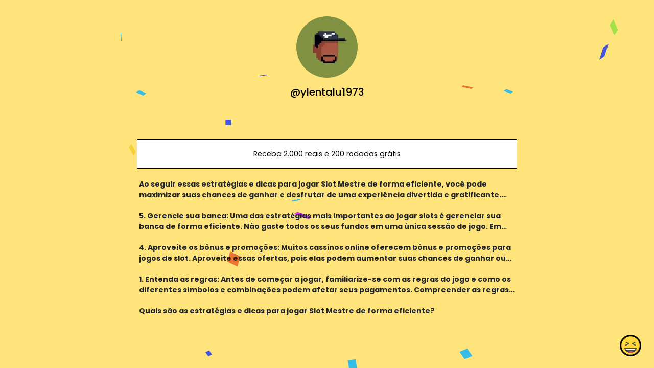

--- FILE ---
content_type: text/html; charset=utf-8
request_url: https://www.google.com/recaptcha/api2/anchor?ar=1&k=6LdAxkIsAAAAAJ3UA_-MEPce0XI7k3yXcZ6Eycdt&co=aHR0cHM6Ly9qb3kubGluazo0NDM.&hl=en&v=PoyoqOPhxBO7pBk68S4YbpHZ&size=invisible&sa=submit&anchor-ms=20000&execute-ms=30000&cb=nz4fpjozcyjq
body_size: 49012
content:
<!DOCTYPE HTML><html dir="ltr" lang="en"><head><meta http-equiv="Content-Type" content="text/html; charset=UTF-8">
<meta http-equiv="X-UA-Compatible" content="IE=edge">
<title>reCAPTCHA</title>
<style type="text/css">
/* cyrillic-ext */
@font-face {
  font-family: 'Roboto';
  font-style: normal;
  font-weight: 400;
  font-stretch: 100%;
  src: url(//fonts.gstatic.com/s/roboto/v48/KFO7CnqEu92Fr1ME7kSn66aGLdTylUAMa3GUBHMdazTgWw.woff2) format('woff2');
  unicode-range: U+0460-052F, U+1C80-1C8A, U+20B4, U+2DE0-2DFF, U+A640-A69F, U+FE2E-FE2F;
}
/* cyrillic */
@font-face {
  font-family: 'Roboto';
  font-style: normal;
  font-weight: 400;
  font-stretch: 100%;
  src: url(//fonts.gstatic.com/s/roboto/v48/KFO7CnqEu92Fr1ME7kSn66aGLdTylUAMa3iUBHMdazTgWw.woff2) format('woff2');
  unicode-range: U+0301, U+0400-045F, U+0490-0491, U+04B0-04B1, U+2116;
}
/* greek-ext */
@font-face {
  font-family: 'Roboto';
  font-style: normal;
  font-weight: 400;
  font-stretch: 100%;
  src: url(//fonts.gstatic.com/s/roboto/v48/KFO7CnqEu92Fr1ME7kSn66aGLdTylUAMa3CUBHMdazTgWw.woff2) format('woff2');
  unicode-range: U+1F00-1FFF;
}
/* greek */
@font-face {
  font-family: 'Roboto';
  font-style: normal;
  font-weight: 400;
  font-stretch: 100%;
  src: url(//fonts.gstatic.com/s/roboto/v48/KFO7CnqEu92Fr1ME7kSn66aGLdTylUAMa3-UBHMdazTgWw.woff2) format('woff2');
  unicode-range: U+0370-0377, U+037A-037F, U+0384-038A, U+038C, U+038E-03A1, U+03A3-03FF;
}
/* math */
@font-face {
  font-family: 'Roboto';
  font-style: normal;
  font-weight: 400;
  font-stretch: 100%;
  src: url(//fonts.gstatic.com/s/roboto/v48/KFO7CnqEu92Fr1ME7kSn66aGLdTylUAMawCUBHMdazTgWw.woff2) format('woff2');
  unicode-range: U+0302-0303, U+0305, U+0307-0308, U+0310, U+0312, U+0315, U+031A, U+0326-0327, U+032C, U+032F-0330, U+0332-0333, U+0338, U+033A, U+0346, U+034D, U+0391-03A1, U+03A3-03A9, U+03B1-03C9, U+03D1, U+03D5-03D6, U+03F0-03F1, U+03F4-03F5, U+2016-2017, U+2034-2038, U+203C, U+2040, U+2043, U+2047, U+2050, U+2057, U+205F, U+2070-2071, U+2074-208E, U+2090-209C, U+20D0-20DC, U+20E1, U+20E5-20EF, U+2100-2112, U+2114-2115, U+2117-2121, U+2123-214F, U+2190, U+2192, U+2194-21AE, U+21B0-21E5, U+21F1-21F2, U+21F4-2211, U+2213-2214, U+2216-22FF, U+2308-230B, U+2310, U+2319, U+231C-2321, U+2336-237A, U+237C, U+2395, U+239B-23B7, U+23D0, U+23DC-23E1, U+2474-2475, U+25AF, U+25B3, U+25B7, U+25BD, U+25C1, U+25CA, U+25CC, U+25FB, U+266D-266F, U+27C0-27FF, U+2900-2AFF, U+2B0E-2B11, U+2B30-2B4C, U+2BFE, U+3030, U+FF5B, U+FF5D, U+1D400-1D7FF, U+1EE00-1EEFF;
}
/* symbols */
@font-face {
  font-family: 'Roboto';
  font-style: normal;
  font-weight: 400;
  font-stretch: 100%;
  src: url(//fonts.gstatic.com/s/roboto/v48/KFO7CnqEu92Fr1ME7kSn66aGLdTylUAMaxKUBHMdazTgWw.woff2) format('woff2');
  unicode-range: U+0001-000C, U+000E-001F, U+007F-009F, U+20DD-20E0, U+20E2-20E4, U+2150-218F, U+2190, U+2192, U+2194-2199, U+21AF, U+21E6-21F0, U+21F3, U+2218-2219, U+2299, U+22C4-22C6, U+2300-243F, U+2440-244A, U+2460-24FF, U+25A0-27BF, U+2800-28FF, U+2921-2922, U+2981, U+29BF, U+29EB, U+2B00-2BFF, U+4DC0-4DFF, U+FFF9-FFFB, U+10140-1018E, U+10190-1019C, U+101A0, U+101D0-101FD, U+102E0-102FB, U+10E60-10E7E, U+1D2C0-1D2D3, U+1D2E0-1D37F, U+1F000-1F0FF, U+1F100-1F1AD, U+1F1E6-1F1FF, U+1F30D-1F30F, U+1F315, U+1F31C, U+1F31E, U+1F320-1F32C, U+1F336, U+1F378, U+1F37D, U+1F382, U+1F393-1F39F, U+1F3A7-1F3A8, U+1F3AC-1F3AF, U+1F3C2, U+1F3C4-1F3C6, U+1F3CA-1F3CE, U+1F3D4-1F3E0, U+1F3ED, U+1F3F1-1F3F3, U+1F3F5-1F3F7, U+1F408, U+1F415, U+1F41F, U+1F426, U+1F43F, U+1F441-1F442, U+1F444, U+1F446-1F449, U+1F44C-1F44E, U+1F453, U+1F46A, U+1F47D, U+1F4A3, U+1F4B0, U+1F4B3, U+1F4B9, U+1F4BB, U+1F4BF, U+1F4C8-1F4CB, U+1F4D6, U+1F4DA, U+1F4DF, U+1F4E3-1F4E6, U+1F4EA-1F4ED, U+1F4F7, U+1F4F9-1F4FB, U+1F4FD-1F4FE, U+1F503, U+1F507-1F50B, U+1F50D, U+1F512-1F513, U+1F53E-1F54A, U+1F54F-1F5FA, U+1F610, U+1F650-1F67F, U+1F687, U+1F68D, U+1F691, U+1F694, U+1F698, U+1F6AD, U+1F6B2, U+1F6B9-1F6BA, U+1F6BC, U+1F6C6-1F6CF, U+1F6D3-1F6D7, U+1F6E0-1F6EA, U+1F6F0-1F6F3, U+1F6F7-1F6FC, U+1F700-1F7FF, U+1F800-1F80B, U+1F810-1F847, U+1F850-1F859, U+1F860-1F887, U+1F890-1F8AD, U+1F8B0-1F8BB, U+1F8C0-1F8C1, U+1F900-1F90B, U+1F93B, U+1F946, U+1F984, U+1F996, U+1F9E9, U+1FA00-1FA6F, U+1FA70-1FA7C, U+1FA80-1FA89, U+1FA8F-1FAC6, U+1FACE-1FADC, U+1FADF-1FAE9, U+1FAF0-1FAF8, U+1FB00-1FBFF;
}
/* vietnamese */
@font-face {
  font-family: 'Roboto';
  font-style: normal;
  font-weight: 400;
  font-stretch: 100%;
  src: url(//fonts.gstatic.com/s/roboto/v48/KFO7CnqEu92Fr1ME7kSn66aGLdTylUAMa3OUBHMdazTgWw.woff2) format('woff2');
  unicode-range: U+0102-0103, U+0110-0111, U+0128-0129, U+0168-0169, U+01A0-01A1, U+01AF-01B0, U+0300-0301, U+0303-0304, U+0308-0309, U+0323, U+0329, U+1EA0-1EF9, U+20AB;
}
/* latin-ext */
@font-face {
  font-family: 'Roboto';
  font-style: normal;
  font-weight: 400;
  font-stretch: 100%;
  src: url(//fonts.gstatic.com/s/roboto/v48/KFO7CnqEu92Fr1ME7kSn66aGLdTylUAMa3KUBHMdazTgWw.woff2) format('woff2');
  unicode-range: U+0100-02BA, U+02BD-02C5, U+02C7-02CC, U+02CE-02D7, U+02DD-02FF, U+0304, U+0308, U+0329, U+1D00-1DBF, U+1E00-1E9F, U+1EF2-1EFF, U+2020, U+20A0-20AB, U+20AD-20C0, U+2113, U+2C60-2C7F, U+A720-A7FF;
}
/* latin */
@font-face {
  font-family: 'Roboto';
  font-style: normal;
  font-weight: 400;
  font-stretch: 100%;
  src: url(//fonts.gstatic.com/s/roboto/v48/KFO7CnqEu92Fr1ME7kSn66aGLdTylUAMa3yUBHMdazQ.woff2) format('woff2');
  unicode-range: U+0000-00FF, U+0131, U+0152-0153, U+02BB-02BC, U+02C6, U+02DA, U+02DC, U+0304, U+0308, U+0329, U+2000-206F, U+20AC, U+2122, U+2191, U+2193, U+2212, U+2215, U+FEFF, U+FFFD;
}
/* cyrillic-ext */
@font-face {
  font-family: 'Roboto';
  font-style: normal;
  font-weight: 500;
  font-stretch: 100%;
  src: url(//fonts.gstatic.com/s/roboto/v48/KFO7CnqEu92Fr1ME7kSn66aGLdTylUAMa3GUBHMdazTgWw.woff2) format('woff2');
  unicode-range: U+0460-052F, U+1C80-1C8A, U+20B4, U+2DE0-2DFF, U+A640-A69F, U+FE2E-FE2F;
}
/* cyrillic */
@font-face {
  font-family: 'Roboto';
  font-style: normal;
  font-weight: 500;
  font-stretch: 100%;
  src: url(//fonts.gstatic.com/s/roboto/v48/KFO7CnqEu92Fr1ME7kSn66aGLdTylUAMa3iUBHMdazTgWw.woff2) format('woff2');
  unicode-range: U+0301, U+0400-045F, U+0490-0491, U+04B0-04B1, U+2116;
}
/* greek-ext */
@font-face {
  font-family: 'Roboto';
  font-style: normal;
  font-weight: 500;
  font-stretch: 100%;
  src: url(//fonts.gstatic.com/s/roboto/v48/KFO7CnqEu92Fr1ME7kSn66aGLdTylUAMa3CUBHMdazTgWw.woff2) format('woff2');
  unicode-range: U+1F00-1FFF;
}
/* greek */
@font-face {
  font-family: 'Roboto';
  font-style: normal;
  font-weight: 500;
  font-stretch: 100%;
  src: url(//fonts.gstatic.com/s/roboto/v48/KFO7CnqEu92Fr1ME7kSn66aGLdTylUAMa3-UBHMdazTgWw.woff2) format('woff2');
  unicode-range: U+0370-0377, U+037A-037F, U+0384-038A, U+038C, U+038E-03A1, U+03A3-03FF;
}
/* math */
@font-face {
  font-family: 'Roboto';
  font-style: normal;
  font-weight: 500;
  font-stretch: 100%;
  src: url(//fonts.gstatic.com/s/roboto/v48/KFO7CnqEu92Fr1ME7kSn66aGLdTylUAMawCUBHMdazTgWw.woff2) format('woff2');
  unicode-range: U+0302-0303, U+0305, U+0307-0308, U+0310, U+0312, U+0315, U+031A, U+0326-0327, U+032C, U+032F-0330, U+0332-0333, U+0338, U+033A, U+0346, U+034D, U+0391-03A1, U+03A3-03A9, U+03B1-03C9, U+03D1, U+03D5-03D6, U+03F0-03F1, U+03F4-03F5, U+2016-2017, U+2034-2038, U+203C, U+2040, U+2043, U+2047, U+2050, U+2057, U+205F, U+2070-2071, U+2074-208E, U+2090-209C, U+20D0-20DC, U+20E1, U+20E5-20EF, U+2100-2112, U+2114-2115, U+2117-2121, U+2123-214F, U+2190, U+2192, U+2194-21AE, U+21B0-21E5, U+21F1-21F2, U+21F4-2211, U+2213-2214, U+2216-22FF, U+2308-230B, U+2310, U+2319, U+231C-2321, U+2336-237A, U+237C, U+2395, U+239B-23B7, U+23D0, U+23DC-23E1, U+2474-2475, U+25AF, U+25B3, U+25B7, U+25BD, U+25C1, U+25CA, U+25CC, U+25FB, U+266D-266F, U+27C0-27FF, U+2900-2AFF, U+2B0E-2B11, U+2B30-2B4C, U+2BFE, U+3030, U+FF5B, U+FF5D, U+1D400-1D7FF, U+1EE00-1EEFF;
}
/* symbols */
@font-face {
  font-family: 'Roboto';
  font-style: normal;
  font-weight: 500;
  font-stretch: 100%;
  src: url(//fonts.gstatic.com/s/roboto/v48/KFO7CnqEu92Fr1ME7kSn66aGLdTylUAMaxKUBHMdazTgWw.woff2) format('woff2');
  unicode-range: U+0001-000C, U+000E-001F, U+007F-009F, U+20DD-20E0, U+20E2-20E4, U+2150-218F, U+2190, U+2192, U+2194-2199, U+21AF, U+21E6-21F0, U+21F3, U+2218-2219, U+2299, U+22C4-22C6, U+2300-243F, U+2440-244A, U+2460-24FF, U+25A0-27BF, U+2800-28FF, U+2921-2922, U+2981, U+29BF, U+29EB, U+2B00-2BFF, U+4DC0-4DFF, U+FFF9-FFFB, U+10140-1018E, U+10190-1019C, U+101A0, U+101D0-101FD, U+102E0-102FB, U+10E60-10E7E, U+1D2C0-1D2D3, U+1D2E0-1D37F, U+1F000-1F0FF, U+1F100-1F1AD, U+1F1E6-1F1FF, U+1F30D-1F30F, U+1F315, U+1F31C, U+1F31E, U+1F320-1F32C, U+1F336, U+1F378, U+1F37D, U+1F382, U+1F393-1F39F, U+1F3A7-1F3A8, U+1F3AC-1F3AF, U+1F3C2, U+1F3C4-1F3C6, U+1F3CA-1F3CE, U+1F3D4-1F3E0, U+1F3ED, U+1F3F1-1F3F3, U+1F3F5-1F3F7, U+1F408, U+1F415, U+1F41F, U+1F426, U+1F43F, U+1F441-1F442, U+1F444, U+1F446-1F449, U+1F44C-1F44E, U+1F453, U+1F46A, U+1F47D, U+1F4A3, U+1F4B0, U+1F4B3, U+1F4B9, U+1F4BB, U+1F4BF, U+1F4C8-1F4CB, U+1F4D6, U+1F4DA, U+1F4DF, U+1F4E3-1F4E6, U+1F4EA-1F4ED, U+1F4F7, U+1F4F9-1F4FB, U+1F4FD-1F4FE, U+1F503, U+1F507-1F50B, U+1F50D, U+1F512-1F513, U+1F53E-1F54A, U+1F54F-1F5FA, U+1F610, U+1F650-1F67F, U+1F687, U+1F68D, U+1F691, U+1F694, U+1F698, U+1F6AD, U+1F6B2, U+1F6B9-1F6BA, U+1F6BC, U+1F6C6-1F6CF, U+1F6D3-1F6D7, U+1F6E0-1F6EA, U+1F6F0-1F6F3, U+1F6F7-1F6FC, U+1F700-1F7FF, U+1F800-1F80B, U+1F810-1F847, U+1F850-1F859, U+1F860-1F887, U+1F890-1F8AD, U+1F8B0-1F8BB, U+1F8C0-1F8C1, U+1F900-1F90B, U+1F93B, U+1F946, U+1F984, U+1F996, U+1F9E9, U+1FA00-1FA6F, U+1FA70-1FA7C, U+1FA80-1FA89, U+1FA8F-1FAC6, U+1FACE-1FADC, U+1FADF-1FAE9, U+1FAF0-1FAF8, U+1FB00-1FBFF;
}
/* vietnamese */
@font-face {
  font-family: 'Roboto';
  font-style: normal;
  font-weight: 500;
  font-stretch: 100%;
  src: url(//fonts.gstatic.com/s/roboto/v48/KFO7CnqEu92Fr1ME7kSn66aGLdTylUAMa3OUBHMdazTgWw.woff2) format('woff2');
  unicode-range: U+0102-0103, U+0110-0111, U+0128-0129, U+0168-0169, U+01A0-01A1, U+01AF-01B0, U+0300-0301, U+0303-0304, U+0308-0309, U+0323, U+0329, U+1EA0-1EF9, U+20AB;
}
/* latin-ext */
@font-face {
  font-family: 'Roboto';
  font-style: normal;
  font-weight: 500;
  font-stretch: 100%;
  src: url(//fonts.gstatic.com/s/roboto/v48/KFO7CnqEu92Fr1ME7kSn66aGLdTylUAMa3KUBHMdazTgWw.woff2) format('woff2');
  unicode-range: U+0100-02BA, U+02BD-02C5, U+02C7-02CC, U+02CE-02D7, U+02DD-02FF, U+0304, U+0308, U+0329, U+1D00-1DBF, U+1E00-1E9F, U+1EF2-1EFF, U+2020, U+20A0-20AB, U+20AD-20C0, U+2113, U+2C60-2C7F, U+A720-A7FF;
}
/* latin */
@font-face {
  font-family: 'Roboto';
  font-style: normal;
  font-weight: 500;
  font-stretch: 100%;
  src: url(//fonts.gstatic.com/s/roboto/v48/KFO7CnqEu92Fr1ME7kSn66aGLdTylUAMa3yUBHMdazQ.woff2) format('woff2');
  unicode-range: U+0000-00FF, U+0131, U+0152-0153, U+02BB-02BC, U+02C6, U+02DA, U+02DC, U+0304, U+0308, U+0329, U+2000-206F, U+20AC, U+2122, U+2191, U+2193, U+2212, U+2215, U+FEFF, U+FFFD;
}
/* cyrillic-ext */
@font-face {
  font-family: 'Roboto';
  font-style: normal;
  font-weight: 900;
  font-stretch: 100%;
  src: url(//fonts.gstatic.com/s/roboto/v48/KFO7CnqEu92Fr1ME7kSn66aGLdTylUAMa3GUBHMdazTgWw.woff2) format('woff2');
  unicode-range: U+0460-052F, U+1C80-1C8A, U+20B4, U+2DE0-2DFF, U+A640-A69F, U+FE2E-FE2F;
}
/* cyrillic */
@font-face {
  font-family: 'Roboto';
  font-style: normal;
  font-weight: 900;
  font-stretch: 100%;
  src: url(//fonts.gstatic.com/s/roboto/v48/KFO7CnqEu92Fr1ME7kSn66aGLdTylUAMa3iUBHMdazTgWw.woff2) format('woff2');
  unicode-range: U+0301, U+0400-045F, U+0490-0491, U+04B0-04B1, U+2116;
}
/* greek-ext */
@font-face {
  font-family: 'Roboto';
  font-style: normal;
  font-weight: 900;
  font-stretch: 100%;
  src: url(//fonts.gstatic.com/s/roboto/v48/KFO7CnqEu92Fr1ME7kSn66aGLdTylUAMa3CUBHMdazTgWw.woff2) format('woff2');
  unicode-range: U+1F00-1FFF;
}
/* greek */
@font-face {
  font-family: 'Roboto';
  font-style: normal;
  font-weight: 900;
  font-stretch: 100%;
  src: url(//fonts.gstatic.com/s/roboto/v48/KFO7CnqEu92Fr1ME7kSn66aGLdTylUAMa3-UBHMdazTgWw.woff2) format('woff2');
  unicode-range: U+0370-0377, U+037A-037F, U+0384-038A, U+038C, U+038E-03A1, U+03A3-03FF;
}
/* math */
@font-face {
  font-family: 'Roboto';
  font-style: normal;
  font-weight: 900;
  font-stretch: 100%;
  src: url(//fonts.gstatic.com/s/roboto/v48/KFO7CnqEu92Fr1ME7kSn66aGLdTylUAMawCUBHMdazTgWw.woff2) format('woff2');
  unicode-range: U+0302-0303, U+0305, U+0307-0308, U+0310, U+0312, U+0315, U+031A, U+0326-0327, U+032C, U+032F-0330, U+0332-0333, U+0338, U+033A, U+0346, U+034D, U+0391-03A1, U+03A3-03A9, U+03B1-03C9, U+03D1, U+03D5-03D6, U+03F0-03F1, U+03F4-03F5, U+2016-2017, U+2034-2038, U+203C, U+2040, U+2043, U+2047, U+2050, U+2057, U+205F, U+2070-2071, U+2074-208E, U+2090-209C, U+20D0-20DC, U+20E1, U+20E5-20EF, U+2100-2112, U+2114-2115, U+2117-2121, U+2123-214F, U+2190, U+2192, U+2194-21AE, U+21B0-21E5, U+21F1-21F2, U+21F4-2211, U+2213-2214, U+2216-22FF, U+2308-230B, U+2310, U+2319, U+231C-2321, U+2336-237A, U+237C, U+2395, U+239B-23B7, U+23D0, U+23DC-23E1, U+2474-2475, U+25AF, U+25B3, U+25B7, U+25BD, U+25C1, U+25CA, U+25CC, U+25FB, U+266D-266F, U+27C0-27FF, U+2900-2AFF, U+2B0E-2B11, U+2B30-2B4C, U+2BFE, U+3030, U+FF5B, U+FF5D, U+1D400-1D7FF, U+1EE00-1EEFF;
}
/* symbols */
@font-face {
  font-family: 'Roboto';
  font-style: normal;
  font-weight: 900;
  font-stretch: 100%;
  src: url(//fonts.gstatic.com/s/roboto/v48/KFO7CnqEu92Fr1ME7kSn66aGLdTylUAMaxKUBHMdazTgWw.woff2) format('woff2');
  unicode-range: U+0001-000C, U+000E-001F, U+007F-009F, U+20DD-20E0, U+20E2-20E4, U+2150-218F, U+2190, U+2192, U+2194-2199, U+21AF, U+21E6-21F0, U+21F3, U+2218-2219, U+2299, U+22C4-22C6, U+2300-243F, U+2440-244A, U+2460-24FF, U+25A0-27BF, U+2800-28FF, U+2921-2922, U+2981, U+29BF, U+29EB, U+2B00-2BFF, U+4DC0-4DFF, U+FFF9-FFFB, U+10140-1018E, U+10190-1019C, U+101A0, U+101D0-101FD, U+102E0-102FB, U+10E60-10E7E, U+1D2C0-1D2D3, U+1D2E0-1D37F, U+1F000-1F0FF, U+1F100-1F1AD, U+1F1E6-1F1FF, U+1F30D-1F30F, U+1F315, U+1F31C, U+1F31E, U+1F320-1F32C, U+1F336, U+1F378, U+1F37D, U+1F382, U+1F393-1F39F, U+1F3A7-1F3A8, U+1F3AC-1F3AF, U+1F3C2, U+1F3C4-1F3C6, U+1F3CA-1F3CE, U+1F3D4-1F3E0, U+1F3ED, U+1F3F1-1F3F3, U+1F3F5-1F3F7, U+1F408, U+1F415, U+1F41F, U+1F426, U+1F43F, U+1F441-1F442, U+1F444, U+1F446-1F449, U+1F44C-1F44E, U+1F453, U+1F46A, U+1F47D, U+1F4A3, U+1F4B0, U+1F4B3, U+1F4B9, U+1F4BB, U+1F4BF, U+1F4C8-1F4CB, U+1F4D6, U+1F4DA, U+1F4DF, U+1F4E3-1F4E6, U+1F4EA-1F4ED, U+1F4F7, U+1F4F9-1F4FB, U+1F4FD-1F4FE, U+1F503, U+1F507-1F50B, U+1F50D, U+1F512-1F513, U+1F53E-1F54A, U+1F54F-1F5FA, U+1F610, U+1F650-1F67F, U+1F687, U+1F68D, U+1F691, U+1F694, U+1F698, U+1F6AD, U+1F6B2, U+1F6B9-1F6BA, U+1F6BC, U+1F6C6-1F6CF, U+1F6D3-1F6D7, U+1F6E0-1F6EA, U+1F6F0-1F6F3, U+1F6F7-1F6FC, U+1F700-1F7FF, U+1F800-1F80B, U+1F810-1F847, U+1F850-1F859, U+1F860-1F887, U+1F890-1F8AD, U+1F8B0-1F8BB, U+1F8C0-1F8C1, U+1F900-1F90B, U+1F93B, U+1F946, U+1F984, U+1F996, U+1F9E9, U+1FA00-1FA6F, U+1FA70-1FA7C, U+1FA80-1FA89, U+1FA8F-1FAC6, U+1FACE-1FADC, U+1FADF-1FAE9, U+1FAF0-1FAF8, U+1FB00-1FBFF;
}
/* vietnamese */
@font-face {
  font-family: 'Roboto';
  font-style: normal;
  font-weight: 900;
  font-stretch: 100%;
  src: url(//fonts.gstatic.com/s/roboto/v48/KFO7CnqEu92Fr1ME7kSn66aGLdTylUAMa3OUBHMdazTgWw.woff2) format('woff2');
  unicode-range: U+0102-0103, U+0110-0111, U+0128-0129, U+0168-0169, U+01A0-01A1, U+01AF-01B0, U+0300-0301, U+0303-0304, U+0308-0309, U+0323, U+0329, U+1EA0-1EF9, U+20AB;
}
/* latin-ext */
@font-face {
  font-family: 'Roboto';
  font-style: normal;
  font-weight: 900;
  font-stretch: 100%;
  src: url(//fonts.gstatic.com/s/roboto/v48/KFO7CnqEu92Fr1ME7kSn66aGLdTylUAMa3KUBHMdazTgWw.woff2) format('woff2');
  unicode-range: U+0100-02BA, U+02BD-02C5, U+02C7-02CC, U+02CE-02D7, U+02DD-02FF, U+0304, U+0308, U+0329, U+1D00-1DBF, U+1E00-1E9F, U+1EF2-1EFF, U+2020, U+20A0-20AB, U+20AD-20C0, U+2113, U+2C60-2C7F, U+A720-A7FF;
}
/* latin */
@font-face {
  font-family: 'Roboto';
  font-style: normal;
  font-weight: 900;
  font-stretch: 100%;
  src: url(//fonts.gstatic.com/s/roboto/v48/KFO7CnqEu92Fr1ME7kSn66aGLdTylUAMa3yUBHMdazQ.woff2) format('woff2');
  unicode-range: U+0000-00FF, U+0131, U+0152-0153, U+02BB-02BC, U+02C6, U+02DA, U+02DC, U+0304, U+0308, U+0329, U+2000-206F, U+20AC, U+2122, U+2191, U+2193, U+2212, U+2215, U+FEFF, U+FFFD;
}

</style>
<link rel="stylesheet" type="text/css" href="https://www.gstatic.com/recaptcha/releases/PoyoqOPhxBO7pBk68S4YbpHZ/styles__ltr.css">
<script nonce="-aOboZW4rdRQ-ZNzdjGl0g" type="text/javascript">window['__recaptcha_api'] = 'https://www.google.com/recaptcha/api2/';</script>
<script type="text/javascript" src="https://www.gstatic.com/recaptcha/releases/PoyoqOPhxBO7pBk68S4YbpHZ/recaptcha__en.js" nonce="-aOboZW4rdRQ-ZNzdjGl0g">
      
    </script></head>
<body><div id="rc-anchor-alert" class="rc-anchor-alert"></div>
<input type="hidden" id="recaptcha-token" value="[base64]">
<script type="text/javascript" nonce="-aOboZW4rdRQ-ZNzdjGl0g">
      recaptcha.anchor.Main.init("[\x22ainput\x22,[\x22bgdata\x22,\x22\x22,\[base64]/[base64]/[base64]/KE4oMTI0LHYsdi5HKSxMWihsLHYpKTpOKDEyNCx2LGwpLFYpLHYpLFQpKSxGKDE3MSx2KX0scjc9ZnVuY3Rpb24obCl7cmV0dXJuIGx9LEM9ZnVuY3Rpb24obCxWLHYpe04odixsLFYpLFZbYWtdPTI3OTZ9LG49ZnVuY3Rpb24obCxWKXtWLlg9KChWLlg/[base64]/[base64]/[base64]/[base64]/[base64]/[base64]/[base64]/[base64]/[base64]/[base64]/[base64]\\u003d\x22,\[base64]\x22,\x22C8KAw4/Dl3/DvMOww5fCs8OBw6ZKfcOhwowjw7IUwp8NRsOaPcO8w6nDjcKtw7vDukjCvsO0w7rDt8Kiw69laHYZwoXCu1TDhcKOVmR2b8OjUwdCw6DDmMO4w5LDqClUwqACw4JgwpDDjMK+CGw/w4LDhcO9Y8ODw4NLNjDCrcOPLjETw5JsXsK/wofDryXCgkDCscOYEWvDlMOhw6fDt8OGdmLCs8OOw4EIRlLCmcKwwqRAwoTCgG9tUHfDpDzCoMObSgTCl8KKCnVkMsOMF8KZK8O7wrEYw7zCohxpKMK4N8OsD8KMH8O5VQjCqlXCrnDDj8KQLsOsA8Kpw7RCTsKSe8OEwqY/woweP0obWMOVaT7ChMK+wqTDqsKrw5rCpMOlNcK4csOCT8O1J8OCwrBwwoLCmhPCmnl5Rk/CsMKGUkHDuCI6WHzDgkoFwpUcLMKLTkDCmQB6wrEVwqzCpBHDg8Oxw6h2w4cvw4ANdSTDr8OGwqNtRUhSwp7CsTjClMObMMOlW8O/woLCgDJQBwNHXinChn3DjDjDpkbDlkw9UhwhZMKgBSPCimvCs3PDsMKww7PDtMOxFcKlwqAYD8O8KMOVwqrClHjChy5rIsKIwoUgHHVqeH4CAcOFXmTDmMOfw4c3w6NXwqRPAD/[base64]/UCfCl1J0w57CmUwqwrM8w7fChA/DqsKVVQEtwpUAwro6ZsOKw4xVw63DmsKyAC0wb0oIbDYOLjLDusObA292w4fDtsOvw5bDg8Ofw4Z7w6zCucOvw7LDkMO+DH55w7ZDGMOFw6/[base64]/CsMOLw5fDqcKawprDg8OjRcKUb3AFw7TCoXtVwp89UcKha1DCk8Kowp/Cj8Omw5DDvMO2LMKLD8O/w4bChSfCh8KYw6tcaGBwwo7DvMOabMOZC8K+AMK/[base64]/wqbDiDY6H0nDocOWw6XDksOXwoDDhAt6wopGw7vDhybCtcOpScKJwqvDn8KsdcOGaFQeI8OMwpTDviPDrcKcHcORw41RwqY9woDDisOXw7vDkFfClMKXNcK2wrjCpMOfdsKZw40Aw449w4BLFMKKwq5kwqgIfRLCrhjDoMOBUMOlw67DmHjCiiBnX1/DjcOdw57Dj8O+w6zDhsO7wqXDtz3CrRYawo4RwpbDuMO2wqnCpsKLwqjCgx3DnMOMKVJCaCpFw67DsjbDkcOvT8O4BsOGw7nCnsOzNsKvw4TClU/CmsOddMOPCxbDvnYVwqVtwp0hScOrwoDCgBMiwo1SGSlnwpjClGLDk8KyVMOww6nDqCoxWw7Dhj5pWkjDpHVzw7I7TcO4wq5wdMOEwpcNwrkhG8KnXMKsw4XDusKBwroMJ1PDqH3CjnYZYgFkw5gzw5fCtcKHw7tuYMO0wpfDr1/[base64]/Dn8OQwoMfPF9fw5rDo8KzWsKVVDHCsBpiwofCqcKrw4U2Ci1Xw5XDisOhWypwwpfDosKfW8O+w4zDgF9RX33CkcO4XcKQw6nDkAjChMOfwrzCv8OzandXU8Kxwr0Cwq/[base64]/w79+w7/CnMKHw7nCjsOLw5nDncOzQgg6w45BXcOIAinDpMK6S0fDm0kZbsKVPsKwU8Ktw6xVw4wvw4R2w4dHMXU7XmvCn2wWwrDDhcKqUD/DvTrDoMOiwpVqwp3DkH/DocO9OMK8BDEiLMOqGsKKHTHDk2TDgGtmTsKow4fDu8K4wr/DiAnDm8Obw57DiFfCnzphw4Ynw4QvwqtLw4rDg8KtwpXDncOjwoB/SB9xdiHCvMOMw7cTSMKGE0AFw7Jmw4nDtMO3w5MUw50Gw6rCgMORwoXDnMKNw485DGnDinDCtyUOw54mw5hCw4vCm19rwpgRUcO8XcOCwqTCrgpdA8K/PcOrwrp/w4RNw7I9w6bDvnglwqxobD1GJ8Oxd8OdwofDjHERQsOZN2pNLEh4OSQRw4fCj8Kaw7F/w4lFczIUZMKhw4ZDw4oowqTClCxfw7HCiWM6wqHCmAVpCxRpdQRsRwtJw79tesKyR8OyPR7DuETCjMKKw6ozaTPDgkJuwrHCosKUwofDtMKVwoLDuMOTw7UGw4/[base64]/CiMK/wprCusKPCMK/w6HDsBMhEMKYw6o4wo7CucOpPxXCvsOUw6vChQFZwrTCpmArw58GJ8K4w6AeB8ODV8KLLcONAMONw4HDjUXCksOoUTATMkHDk8KYT8KOT0o4QzsXw4xJwptHX8Orw7oUVzt8bsOSYMOcw6/DnHbDj8ODwoLDqA7DozXCucOOAsOXw59LHsKzAsOocRfClsOXwpLDhD4Gwr/[base64]/DoWrCjiXCjcOvwpgEwqHDqn/CkMOcSsOePEvCl8OtB8K1dMOow4cAwqlnw5FCODrCgE/Cg3TCosOyFRxKCCDChmQpwrUAOgTCocKIPiAcc8KUw7Ztw7nCv13DtMKLw4kkw5/[base64]/DqhnDgcOmwr7DqzvClmLCiRkjJMOjSsKwwqgOb3/Co8KoLsOcw4DCigEhwpLDgcOsQHZiwoYsCsKNwpt7w4HDsT/DuHfDmCzDghhjwoVPOEjChUHDq8KPw6lIXBnDhcK9SBgjwr7Dn8KTwoPDsA1vbsKEwqtZw4kdJsOrHMObXMK/wr0SK8OjC8KsS8Ojwp/Ci8KRYTQCbWFSLBpYwpxnwrPDksKgTsOycCPDg8K5YR8+esKPW8OowoLDt8KGOEMjw7HCtlLDnHXCh8K9woDCqBQYw7AnFmfCgkrDtsOXwqJyLTV5EiXDnkXCjQjCncOBRsKSwovCgXEjwoHCgcKaTsKQJsKuwopGNsO/NE0+GsOawrJCASFKGcOVw4dXCmVawqDDi0UkwpnDssKOE8KIblTDsFQFa1jDkBNHdcOCaMKaC8K9w7jCrsKbcAcbHMKxeD7DicKDwr9gRkkUYsOBOStuwprCusKBTsKqMsKDw5/DrMO7YMKIaMOHw7DCrsKkwqRSw7rCpHg0NQFdT8KlXcKiblrDjcO+w7xqDCUxw4bCscOlRcKqcjHCkMKhUiB4wrcyR8KFMsKuwoY1w747asOFw6Fyw4Aawr/Du8K3Ew03X8ORJwHDvSPCi8OGw5diw7kow44Uwo/Dr8KKw5fDi3rCsFbCqsK+M8KbIkclUXXCnkzDu8ORJSRbegMLEU7CqGhxcm5Rw5/ChcKnfcKIWztKw7vDiCfChAzCt8O/[base64]/w7Uaw7XCvU3CgjbCvFxJTHUmP8KbOMOCw7bCrzXDlVDCpcK5bgIkZcKlAQ0Fw6A/YUZiwrUlwrLCr8K0w5HDm8OmQjF5w5DCjMOPwrdnFMKvCQzCgcOiw50YwpQBfx3DmsO0AxFaJCvDnQPCtgI4w7cdwqQnZ8Oww5l/I8KXw58nLcOdw6AreU4QClFZwoTCm1EzLHHDl04gJcKjbgMUHldVfDF7GcOqw5rCvsKbw6tqw5wLbsKgPcORwqRHwrnDmsOANg4IND3Dj8Onw79Nd8O7wrvChGxVw5vCpAfChMKrVcKSw5xjW1U/Aw14wrpoUSfDlcKrB8OmZcKBasKxwrXDhcOFVk1TFwbClsOMUmjCrFTDqTU1w5luLcOVwrl5w4rCtlRpw6fDkcKNwq1WEcOMwoLCtX3Dl8KPw5RMDgkhwp7Ci8K9wp7CvzkwTmQbL2HCg8K3wrXCgMOawr9Ow6AJw6nChsObw5FGdmfCnG7Dvip/eVvDp8KEY8KeCWpYw6XDjGojWiTClMKVwrM0Z8O/RCBfBxsRwqJAw5PCvMOQw4zCtwYnw4vDt8OEw77Cj28aTD4awqzDi2NxwpQpKcKqZcOyVz13w5jDoMKddUZbd1vCtMOfXFLCvsOvXwhDXS0iwopZB1HDo8KxPMOQwoM9w7vCgcKhQV3CrUB5dg8JCcKNw5nDvH7Cm8Okw5khfXFLwoZBDMK/McOxwpdHe1UaR8KQwqthNmxlHSnDkwTCvcO5G8OJw5Qkw5hhbcOfw7E7NcOpwo4DFh3DrMK8QMOgwpLDksOOwoLDli3DkMOFw54kB8O1TcKNei7Ct2nCh8OacxfDqMKbOMKMQ13DjcOWPx4ww5HDo8KeJcOaYGfCuDzDjcK/wpXDghsAc3QpwpYBwqkYw6PCvEDDhsKxwrHDhgEPDwVMwqwFEhAdfzfCrsOwNsK6HH1jGDDDl8KCOXzDvsKRb0jDhcOfIsO/woovwqNZTxTCu8Kvwq7CvcOJw7/[base64]/DrnbChMKywrsBwqrCoErClwVHMMOYw7TCgMKOOQPCksOAwpYTw5XDlD7ChsObUcOewqvDhcO/wpgvHsKUeMOnw7nDqhbCg8OQwo7CiEbDvQwseMK7GMK4YcOiwoo6wrzCoQtsHMKww5/[base64]/w5YsJCHCkT4Ew5ZSRsOawobCn03DjcKKwrkpw5PDi8KIexjCncKLwrfDpGsID2jChsOLwrtiQkkdasKDw4jCisKQJiQdw6zClMONw5fCp8Kywrk/[base64]/CmAtwwqnCu8O3bsKYb8OZJsK+w6zClsOgwp5Cw75yQQTDrXVSVUNmw7p9WcKCw5gTwrfDsCYxH8O/BxR6WMOuwqzDqRFLwpN4PFTDtiLCqA/[base64]/wpNBTMONw73DmRHDt29iwrsJw60mwrTCqWNbw5zDlFbDhsKGY1MRFEAIw7jDmWodw5ZJFj8wQgtRwrNXw5HChDDDmxrCoXt4w5A2wqN9w45mW8KAA1fDjQLDv8Otwp5VNm9xw6XCiA4lVcOEW8KICMO/NmsGDsKYfG1PwpcBwpZuUsK1wpLCicKkZ8OxwrLDuWNyBVvCnzLDkMKjawvDhMO6QgdRJMOwwpsAEWrDtlnCsRLDmcKhLyDCt8OMwp94B18xUwXDqw/[base64]/fXjDjcKPw4nDhXHDvMOzw43CisKFb8KPw7XDjDE2PsOaw4ggOlwXw5nDgwHDlgE/[base64]/w5nCj8O2w5LDtsKyDcKqIH5DwoFFN3zCjcOVwolqw6TDrFfCpzTDkMObSMK4w4Qgw5JOXm/CqVvDpihKaQfCn3zDu8K+CjfDkmtFw4/Cn8OWwqTCkG9Ew5lOExPChipXw7LDtMOKAsOFORgpC2HCmT/[base64]/CpsK1wovDtMKUVcOMw5fDscOIc1bCocKCw6/Ch8K2wp9bZsOGwoHCmWDDoSHCuMKEw7XDgijDjEkoC2grw7M8CcOiIMKLw7lxwrtqwq/Dt8KHw6khw5zCj1kZwqlIHsOqAGjCkAppwrtsw7FKFEXDqjkQwpY9VsOAwrMrHMOywqEvw5sIdcK4Ty0BAcK0R8K/enlzw6Y7V1PDpcO9M8K/[base64]/[base64]/EnfDmixRw7gqw5HDhsKYw4R6wopqw4/CosOEwr9yw6QDwo4jw7XCmsOCwrPDpRbCgcObMTrCpELCoh7DggvCiMOFCsOGRcOQw4bClsKZeUTCiMOAwqMjKnHDlsKlSsK0dMKCZcOJM0jCtyfDpAzDkiwWLDYaZCYmw5ssw6bCrQDDq8KWVEsINTLDl8Kow7Y/w5pafAPCpcO2wr/DoMOYw7bDmyTDicO7w5YNwrHDjsKTw6ZgLyXDh8KLc8OFAMKgTMKgCMK0bMKaUwtZPBXCjkTCvMOkTHjCv8K0w7fCgcObw6XCtwbCuwAxw4/Cp3ckdhTDvlwaw6PCrGLDlC4LfQjCllZQI8KBw484Dm/CpcONDMO9wpPCj8K7wqjCncOFwrkvwqpbwo7DqwgFGlkIKMKQwrFow49Cw60Lwo3CtMO+PMK+P8OQfHdAck45wphbG8KtI8OgcMKHw50Nw7skw7LClDB2UcOiw5DDhMOpwqYnwrDCtnLDqsOxWcKgPHoeSlLCjsO0w7PCqsKMwpbCshjDmX07wrIZQsKbwqfDpC/DtsK0a8KEBy/DjMOFIGR5wrzDkMKsQEvCkhYwwrTCjmEhNW1rGkY7woxjeRJrw7fChSpzRHnDjX7CosO+w6BCw7DDi8KtO8Ozwocewo3CnhBIwq/Dj0vCswNXwpptw4FNPMK+YMOoS8KLw4tlw5HCv2F7wrDDjB9qwrwhwowYecOWw4oQY8KkK8Oxw4IcBsKZfGLDsEDDkcK0w4o3X8OOwpLDtiTDncK6csOhI8K4wos5ER9qwr1wwp7Cr8Ohwp5Tw6toBUgCKwnCicKnc8OHw4fCtsKqw5l1woYIFsK/Hn/CsMKZw4nCrcOmwoARKcKAcyrClsKlwrfDh3ByFcKDKibDhifCu8K2AGY9wpxqJcO7w5PCoHZzBS9Tw47CixvDqcOUwonCnwXDhsOkITTDqSYAw7ZZw7nCmnXDqcOBwqTCpsKOdGB7D8KicnQtw5bDvcO9dDoUw6ESw67CjsKPeHhvNcOVwrcrfcKbIwFywp/DrsOJwrQwR8OBXcOCwpINw4peRcO4w4how4zCk8O9G0PCgcKiw4FvwrNgw4/Cu8KDK0p1AsOTGcO0MnbDo1rDnMK0wqw0wrZVwobDhWA9cVPChcKowqrDnsKcw5zCrjgcH10cw60Uw6rDuWVNFFvCiWHDv8OAw6bDgC3DmsOGBHvCnsKNbhLDlMK9w5laXcO7w7vDgUvDmcOYb8K9YsOnw4bDiUHCscORW8Oxw5jCiwJ3wpQIV8OWwp/[base64]/DnhFrO31aA8Kpw7cJw7ZwZ182w5fDpm/[base64]/XEArB1XDisKqPcKqwrXCu2rDpcKzwqPCp8K9wqjCljAkI2TCsA/[base64]/F2TCiQ7Dr8K7wpzDh3I9wpg5f8OywpfDssK3RcOuw4Rbw5/CjmRwOCcOBG1rPV3Dp8OvwrNYdjLDvsOIAzHClHVDwovDrcKowrvDpsKRbid6Ai96IlAQNU3DrsOBOzMGwonCgFHDtcO4Syd8w7wywrh4wrPClMKXw7l5Y1FRBcO5Risqw5UofcKEECjCtsOsw4NBwrnDosOKTsK5wrPDtU/CrHlAwpPDusOXw6bDn1LDkcOYw4HCj8ObL8KYBsK0Y8KjwofDi8KHM8K3wqrCtsO+wod5Zj7DrCXDp1lUwoM0HMOGw71ib8O4wrR0ZsK0RcOWwos/wrl/Wg7DicKvfj/[base64]/w5B/wqgfwpBZwrhEw5rCkCgRAMOjcsOyGirCg2zCqH0ofAI+wr1nw5E7w4ZWw6JIw4bDtMKsd8KGw73CqlYKwrsWwq/CjX4IwolUwqvClsO3RkvChhJuZMOtwpZrwo0Uw5rCr13CosKqw7gnHkd5woQ2w7lTwqYXI3IYwqDDrsKnMcOEw7HCtn4zwqw7WTJLw4vClsK8wrZMw6bDgBUiw6XDty9zZMOwSsOPw5/CkmhDwqrCthQRG0fChTESwoBFw6nDpE1CwrY9Fz7CkcKmwp7CsXTDiMKew64HTcKfT8K2djMYwojDv3HCpMK/TyZPbispRhTChwoEWEk/w5MSeztPVMKkwrADwozCu8KWw7rDk8OPRwxvwpfDmMO9TVgbw7bDjF0bXsKJHT5CajbDkcO8w6/CiMODbMOMMk8EwoJGdDjDm8O3fEvClsO5EsKIcW/CtsKMDg4dGMKke0zCo8OyOcKzwpzCvApowrjCth47CcOvEMOJYX9wwoLDkREAwqtZMEw0bnkUScKTbVwyw5o4w5/ClCAoQjHCtQLCrMK6RFoGw5dQwql7KcObEVRgw73DpcKYwqQQw6rDlzvDgsOVOTIVVzMNw7gWcMKfw5zDvys6w47CpRUsUmfDn8K7w4zCjMO/w5cQwpfCnS9NwprDv8ObFsKcw51Pwo7Dj3DCusOIGnhpNsKAw4Y0ZldHwpIvNVdBE8OgB8Obw5TDnMOwVg09OBUaJMKSwp9Pwq19az7CkBYZwp3DtGoSw64yw4bCo28FUUDCgMOlw6JKB8O2woTCjE/Di8O+w6nDpcO9X8Ohw47CrEYBw6ZHX8Ouw4DDrsOlJ1Icw6HDoX/CqsOTGhzDkcOhwonClMOBwqnDoBvDi8KDw6HCuGIZRE0MRSVwBMKoHW8bbhhdExXChh/Dq2hNw7nDqiE6AsO8w75PwqbCkEbDhQ/DosO+wq5fMhAobMO0FxPCkMODXwvDu8ODw4ARwoErGcO+wo5nRMOobxllTsOmwoPDthdIw4jCmkfDjWvCmUvDrsObw59kw7jCtSrDmgp5wrYAwpLCtcK9wqIKcQnDpcOfKSt7YH5Pw6xpMG/[base64]/Dox7CjsKTwo/Dv2/CqhzCjsOMQ8OhXsKewooCwqQqK8KowplUQ8K2wrt1w6HDjgfCoDlnfUbDhggEW8OdwqDDh8K+W2XCpAVqwrgCwo0vwprCn0gReE/[base64]/DhBgEw63DsTYEXUJ3w4ZzXMKlwpXDtzbDv3TDu8K+w7AQwp4zQMO3w6PCpgEFw6Nce0gbwpUZBg8mbF5NwptMaMOETcKeQ3hWWMKtYm3DrlvCpnDDjMKpw7TDssK5wqRkwrIIQ8ONUMOaGyIKwppywoEQcgjDo8K4HHJXw4/CjH/CiHXCrUvDrz7DgcOrw7lvwqFjw7RAbDnCljvDnxXCvsKWKCkhKMKpUzphE2/DpTkrMXTDlU1nPMOgwqA7LxIsZh7DlsKaGkRcwqHDuAnDgMK+wqgQEWLDjMOxO3/DlQcFcsKwenUow6/CjG7DuMKcw4dTw4Y9P8OkVVzDr8K1wqEydHXDu8KkUAnDosKyUMOHwqrCoCZ6w5PCqFZuwr00C8KwbmzCtRPDnlHCvMOREcKNwo57CsO/[base64]/DtSRFbsOtM8KLwoVrHV1Kw60fC8KZJsKoPFsSDAnCqcO0wr7CucKmbMKnw5bCjCklwqzDosKXdsKRwp93wo/DnhkFw4PCh8O+UsOIF8Kawq3CqcK4GsOzwpJEw6bDqcKCZDcawr/Cqlpxw558aWRfwpjDiC/[base64]/DnVg6w6law77Ct8Otw4FGHcK5f8OTw6vDjsK0YcKJwpjCrkTCsVPDuy7CgxBzw5FVcsKGw7V+QFQowpvCsUA8ABTChXPCtMOVWR4pw5/ClHjDkUwTw5EHwobCk8OZw6dbfsKjfcKyZMOYw7oHw7DCgBcMD8OxEcKiw6XDhcKYwpfDgsOtLMKqw7LDnsOow4nCg8Oow4QTw5gjSD1qYMKtw6fCgcKuGmQFT346wph+P2DCrcKEGcOww5HDm8Oxw7fCpsK9BMOJBlPDosKDOcKUXnzDqcOPwoxHwq/CgcKLw7jDi03CkkjDn8OIdDDCkgHDknN1w5XCj8Osw6MpwpDCrcKMEMKkwobClcKZwpJZSsK0w4/DrR3DmErDnwPDmFnDlMOoTMK/wqbDusOEw6fDrsKDw5/Cr0/CosOTL8O0Yx7Cj8OJcsKMw5QiAkJyK8ObXcOgXB8aM23DqMKDwqvCjcKpwociw68xIgzDtmbDmGjDnsOxwoTDgXkEw7phdwguw5vDiivDsgdCWXTCtTl1w5TDgifChMKlwrDDghfCgcOww41mw4hswpRtwr7Du8Olw73Ckh5rPC10Rhk9wpbDqsOowqvDjsKAw6/DlgTCnUs5KCVQNsKOAULDgSAzw5XCh8ODCcKFwpt2M8KkwoXCksKJwqgLw5/CvMOtw4XCo8KCVMOUPhTDhcONw43ChTjCvC7DtMK0wpTDghZrwqEaw5ZPwpHDi8OHQVkZZhLCtMKqPQjDgcKrwpzDiz8qw7vCjQ7DhMKCw6zDhX/Cgh0oXlcDwqHDkmvCqE1DTsO3wqclAj/DrEgUS8KWw7fDr0txw57CrMOUdj/CmGzDrsKrTsOweFDDp8OHHxE9RWxfV25ewpbCjw3ChGxaw7TCohzDn0Z/I8K9wqbDhRnDj3oPw7PDiMOdO1DDp8OdfMOcAUI0YRvDkQ5Kwo0ZwqTDhy3CqikPwpHDqMKzf8KmH8KowrPDpsKDw6R8IsOJN8KlAELCsQjDqmgYKAnCiMOLwo08cVxww43DnG4qX3nCgXM5GsKzYHtxw7HCqwvClXUpw7h2wplcPwzDicK7LEcULx1fw7/[base64]/CjsKdwqM8dcOPwq1ePj3Cs3XCtkjDkV7Dqy9pa1PDtMKRw7zDu8Kww4LCkXN/FVfCsGUlc8Okw7nCrsK1w5zCjgHDtzRcWEQkAl9AdHXDrk/Cu8KHwrHDjMKINsOJwqrDjcOCfW/DskbDkXzDscOgIMONwqzDosKyw6DDjsKULx5two54wpXCgldUwp/[base64]/w4PDo8K+CMOmw6QRw5QwwpHDoSd9Sy/Dpk/CtBBsFsOWKsORUcODbMK2FMOkw6gsw57DinPDjMO1Q8OPw6DCvVjCp8Obw7hSV0kIw74Rwo7DgwLCr0/[base64]/DjMKmZsKAHnfCn8KVCMK3H0EUdHItVRXCnkp7w5bCh2nDrEnClsOFM8OJUFshMmvDlMOIw7MABQ7CqMOQwoHDpsKBw6oPMsKFwp1racKeOMKBQcKwwrjCqMKVA17DrSZKFws8w4YXMMOuWRhdZsOkwqHClsOMwppGI8Oew7/DjzQrwr3DlMO4w6jDhcKBwrJ4w5LCi03DhT/CkMK4wozChsOIwrnCrMKOwo7Cu8Obb3wIOsKhw7ZEwrEKVm3DiF7Co8KcwpvDoMOnK8KAwr/Cq8OcCW4XSykGDsK+a8OqwoHDmWzCpjQhwrfCt8K/w7DDhBrDu3PDnDjDvHTDpkgAw7oawoshw5MXwrLDoDU0w6JJw5fDp8OtM8KIw5khW8KDw4rDpUnCq2N3SXdJC8O1OFXCi8O9wpEkWXTDlMKHPcOAfwtMwpEASWk9Zgc5woYmT3QcwoYew41VH8OZw5s0IsOPwrXCsg5zV8Oiw7/CsMOPYcK0PMO2aUPDoMKPwqo2wpt5wolXeMOHw79Nw4jCpcKcNMKnHETCpcOtwpnDhcKYdsOiBMObw4U0wr8bQGAEworDl8OxwprCgHPDrMK+w6dkw6nDk2nDhjpIJcOHwo3DqCBdD1PCmXQbM8KZBMKuJcK0GU7DujlcwonCmMOkUGbCrG4RUMK/[base64]/[base64]/DqGxGwr/Dv8KDwpnCsikkLcKKwr/CicOIwolcw7sOVWJtXSDCq1rCpg3DryHDr8K4RMO/wonDiQjDpXIpw6JoMMO0Zg/DqMKCw5rDjsKJLsK4Bjtgw7MjwoQ0w7g0wroZasOdOh8xaG1dZ8KNJUDCusONw49bwpzCqQhGw6N1wr5SwrYNczdPZ0lzd8KzehXCkSrDrcOcBClowqHDtsKiw68mwrXDkWwKTgg/[base64]/Y0dWwqElwqQ/[base64]/Cn3vDgGRFwrVVwpTDtsOgC8KBVFF4VMO6IMOEwqMYwq9PQB3CjgVGO8KTaGzChjzDhcK1wrApbsKsVcObwqsVwo5Uw4TDiRt+w5ANwoF5S8OkA30Fw5XCjsODLAXClsO1wo8rwp5owq4nKkPDt3rDmUnDqiR7cTh6TMKOcMKRw7EsGxXDicK5w4/Cr8KUTmnDji3CgsODEsOfYjjCrcKjw58iwrclwqfDuHIHwo3CshLCs8KJw7JvHBFow7QrwrTDksOBZx3DtD3Cq8KoXsOBSGBXwqnDuGPCoC8FB8Obw6BXZMOXe086wroTfsOEIsK1fsOANkwnwqE3wqrDssOzwrjDqMOIwpVrwo/DhcKTRcO2R8OHNHrCpGzDo2DCln55wrnDjsO2w6kEwrPCq8KoBcOiwo8tw6/CvsKjw4/DnsKoworDv1fCkxrDundcMsKPD8OCKBhfwpFxwolvwqfDlMO/BGzDq3dLPMK0Nw7Doh8ID8OmwobCh8OmwpzCicOeDUTDocKew4wEw67DrF/[base64]/DsR9bw5PDsRDCmwHCm8KcworCn8OOVMKcwo9KwoQCdHtvckp0w5Vhw43Dq1vDgsODwrXCu8O/wqjDqMKeU3UGD3g4IUhfLUvDlMKSwqkewp5mesKAOMKUw5HCu8KjE8Ohwq/Dkig0Q8KdFE7CjkQpw6vDph7DqVEySsOUw4AMw7LDvEpjOyzDtcKpw4sQN8Kcw7zDncOyd8O/wrYgWgzCi2TDrDBKw4zChnVLd8KDNWLDkT9aw7ZVf8K5IcKALcKOQh8Mw60wwqtzw4Mcw7ZTwoDDgz0vVWYbPcO4wqx2O8KjwofCncKmTsOew6TDmSNfR8OUf8OkYH3CiSJHwotDw6/CiWdSaTtUwpHDpUAKw60oI8OQesO/MQ0nCRJcw6XCuU5xwpTCgWnCpjbDmcKkcCrCm29BQMKTw7Nxwo0gKsO/TE0gF8KoMsKKwroMw6Q9GxpNasO6w7zDkMOwIcKZGgDCpMKgKsKRwpjDqsOpw7pPw5jDoMOKw7pNXB4Ew67DhMOpEy/Ds8OEQcKwwqYAb8ODa2FvPx7DpcK9eMKOwpnCusKJRTXCnHrCiDPCt2FqUcOeVMOZwprDusOdwpdswpwcTlZoFsOUwrMeSsK+WQbDn8KNRk3Djy8CW2hWcVzCp8KEwrMhEj/[base64]/DuMODwq/[base64]/Ct8K3wqfDuT8Rw5XDnXLClkfDnjMUNcKSwofDqmszwq3CkCpOwrrCgnzCisKmCUoCwrTChcKmw5PDvljCkcOHOsOtfCYvOCZCacOQwqTDjBlSWDrDmcOQwp/CsMO6a8Kfw4xdYyDDq8O0UHIqw6nCqMKmw4NTw5paw4XCqMOmeWcxT8KPMMOrw5vCmsO9e8KWwpcCHsKTwp/CjRlXaMOORMOpB8OYJ8KgMjHDksOQZwdLOht7wpRIHjwHJ8KPwqx8eQlgw7cWw6TDuDPDqU9Pw5tlbC/[base64]/Cn8KHw6bDk1IHdcK8woRoEUvDkx4/fMOneMKWwo1qwrxZwr9ewpHCqsKNDsO5CcKfwrjDpFzDpmARwpXCncKCKsOvWcO/ZMOFTsO7JMKEZsOBIzJvSsOnOSdOF10UwrRlNsKFw7LCucO4w4HCv0vDminDrsOGZ8K9SVhCwpg+MRJ6GsKIw7wSJMOAw5fDo8OiAQQqYcKywp/ChWBJwoTCgCPCsQM0w4xWSz4Ww4PCqGBdYD/[base64]/CkxYCwrHDocKYH8K7ETrDp2gkw6fDscKewqrDtcO5wrxAAMOowpoCH8K/En0fwqHDrjJwQ1Y4IzvDnxXDmR1yZxzCs8O6wqR7ccKpFT9Hw5NsQ8Ohwrcmw4DCvTAEUcOxwpg9eMOjwqcjb2F3w6AywoAUwpDDv8Knw4HCkVdOw44fw6bDrS8WdcO0wqx/RsK1FkTClmvDs2I0IsKYT1bDnw50McKcCMKgw43ChjTDp3cHwpAGwrUPw7Auw7nDlcOowqXDscKjYBXDvzs3UUhtDFgpwp1AwosBw4dEw5tSLyzCmjbCssKEwoQ1w6NRw5TCt3pDw5HCkQ/[base64]/CosO8wqwoLT/DiMOXAMOewqfChsKbPMKJWjAMTnTDk8OgOcO9InQ0w75bw5TDqHAWw6/DjMK8wp0Ow50ien4uJiRuwoZzwrXDtWBxYcKJw7rCqXMneR3Dhy9WFcKjY8OLaRbDiMOawpYRB8KPPA1tw6Exw7vDh8ONTx/DpUzCksKFQzwGw5vCjsKawojDjMOcw6bCqCRsw6zCpzXChMKUA1JlHiwCwpDDisOiw6bCgMOBw4QxXF1YCG5Vw4LCs1DDuXfCvcO/w47ChsKGT2rCglbCmMOIw4zDssKNwpoGEDfCjRg7JyfDocObJVvCgXTCqsOaw7fCmE8naxh4w6HDo13CvhRtN0Ylw5HDjj88CAR/S8KFRsOvWzbCi8KsG8Ojw4kgO3Emw6/DuMKHesOqWTwBP8KSw5zCsSbDoGcZwrvChsOPwqHCj8K4wpvDrcO4w75/w7HCi8OAAcKUworCulVfwpQ8F17CusKNw6/[base64]/Cj8OmdnZywqdIdcKZBz3DnsK2wrpbVT5Mwp7CkizDqC4qL8OLwr1NwqVWQMK8W8OHwprDhUIodCdwQGLDhH7DvHXCm8Ozw5/DvMKVF8KfClUOwqLDjT1sPsKTw6vCrmInL2PCnCJtwr9aFMKyLB7DtMOaL8KlSBV+Ng0QeMOEFTTCtcOQw4ojDVAUwp3CgmxqwqXDtsO1ajkySRlXwolOwrTClMOfw6/CrBfDucOgTMOgw5HCuwHDjCHDtB8aS8O6USzDp8K3bsOLwqhKwrrCgj/CtMKrwoB/wqBswr3DnEd6V8OgF3Mqwodfw5oZwq/CqQ4yT8K8w6FIw67Dr8O5w53CtQAmD1DDnMKUwps6w4LChSlhAsO+AcKgw6Jew7VbVwrDqcO/[base64]/[base64]/[base64]/Cj8OtZSEgwqXDiMK3wokPwokyw7vCjCp6wo3Cjhl3wr/CjsOhFcOCw5xvV8Ojw6t4w7Rsw6rDiMK4wpRkAMOWwrjCu8KDwoAvw6DCu8Oswp/DtWvDgmAFGRXCmF5EWW1afsOQIsObw7Y4w4Z0w6nDlhEmw4YawonDjzXCo8KUwrPDpMOuF8OZw7lYwrY8KklgQcOkw4kFw6jDoMOXwrbCg33DscOgMww9TcKHChBBViQ/TFvDnhkJwr/CuUoRRsKsIsOUwofCvQ3Cpkoewrc2Q8OHGS40wppIG1TDtsK2w5MtwrphZETDjHILecKCw4x6XcOTKhHDrcK2wofCty/Dv8Ohw4RJw6FGA8OvScKhwpfDvsOoT0HCssOwwpbDlMO/PgTDsE/DmCtcw6Aswq7ChsObakrDkW/CisOqNgjCsMOTwooHLcOiw5gRw6QEGgwYW8KNMEnCvMOjw6pxw5bCo8KRw6sGHQ7Cg0DCsyZzw7s7wrZENR15w4ReYzjDpg0VwrnDicK+V1J0w5Vnwo0OwrrDtQLCoB/CjcOgw53Ch8KiJyVGccKXwpXDpTHDtwwlPsOPDcOrwooTWcO+wrHCqcKMwoDDrcOXQQV/eT3DhgTCusOawqvDlg0ow7vDk8OZEUXDncKNS8OaZsKOwofDoXfCrwhtN33CuDlHwojDgwc8XsKmLcO/[base64]/[base64]/DknhJw5NLZV7CusOCXn7DqsOjwosJNcOmwpLCihlkf8KEGljDmDnCi8KTfBtkw4xNYUPDpQROwqXCrBXCpkZHw7hew6vDslsuB8Ooc8KvwowPwqwLwpIvwoPDqMOTwq7Ckh3CgMO1SA/CrsOEBcKLNW/Dqylyw4oIHMOdw7nDmsO1wqw4wqldw40OByrCtVXCvCFWw4TCmcOObsOHIVgvwpgjwr7CrcKtwovChMKnw7nCjsK+wp5Hw7oXKBAEwpoHeMOPw6jDlwBsPg8/K8OEwrHDosO1GGvDjW7DkyZxHMKyw43Dk8KnwpHCvXIbwoXCsMKdK8O6wq8qNwzCg8OEawcGw5HDjTbDsQR7wq5JIHJ6ZGbDkmPCqsKuIDTDi8KxwrkvfcOgwobDkcO/w7rCrsKswrXCrU7Dh1nDn8OMI1rCjcOjcwTDhMO7wovChkTDt8K2MCLCusKVTsKGwqzCoQnDriQAw7FHD1HCncKBNcKTdsO7ecOhDcK+wpkUSFPCiAXDgcKBO8K/w57DriHCokMxw7nCq8O6wqLCi8KGFCbCo8Orw7g0IjHCmsK8DAloVlPCh8KWQDMubsOTCMKDccKPw4TCq8OPLcOBe8OSw54GXEnDv8OdwqrCk8O6w7sJwp3DqxVKI8KdGRfCgsOJfxVPw4BVwrQLXsKFw65/wqFBwo3ChxzDp8KxRsKnwrBXwr5ow67CoyZxwrzDrUXCuMOCw49pcQhZwqDDsUFnwr5resOPwqDDqkNPwoTDtMOGT8O1WzjCuHfCi0Ndw5tqw5UKVsO+AX8qwpHCscOMw4LDpcOcw5vCgsOHIMKvYcKzwr/[base64]/[base64]/[base64]/[base64]/[base64]/w5DDqR8gwooswqB/w5jDlALDhCzDvQbDs8KNA0jCtsK5wqDCrF01wrdzOsKPwokMKcKMfsKOwr7DhcKyODbCtsKew5oTw5Vjw5rCryt9fF/DmcO9w7vClD1tVcOqwq/CsMKDQBvCpcOnw5kNDMKvw4IrFcOqw4xrZcOuXzvCosOvAcKcNgvDuW1Dw7h3Q3LDhsOYw5TDgsKrwozDo8OOPX8Pwp/CjMKuwrsxF1jDkMOVPW/Dn8OCEmzDqMOcw50BbcOCc8KBwoghQVHDvsKww7TDsBzCmcKHwovCp3DDssOMwpIvTHtKA1F1woTDtcOyYx/Duw5AdcOtw7FXw64ew6V8AGnCnsO1Bn7CqsKnH8OGw4TDlTVPw4/Co0VlwpQrwrvDnQ7Dp8OcwpsCMsKpwoLDqsO3w63CtsKxwoxUPADCoj1WdcOSworCksKOw5bDpcKdw5vCmMKCBsOkRX3CvMOnw78gMUM2DMOWITXCssOBwpHDgcOWLMKgwpPDpDTDkcKUwo/Dg0x0w6bCsMK4IMO+BcOIRlRLFMKucj5pdgPCvm4tw4NUPh5PCsOXwp/[base64]/dmXCqsOFTDJRw6xpwoA9cT5OfWY3w4TCs8KdwrxxwqooL2kYQsKjOA99M8Ktwq3Cv8KMbsONUsOow77Cq8KtLcOlHcKnw4wRwq9gwoPCn8Kiw6oSw404w7TDvMOAJsKjA8OCahzDjMOOw6UVKAbCn8OWWi7Dpx7DqUTCn143Lz/CowLDo1NzKxVSFsO/[base64]/[base64]/DhsKWw784EkXCu8KuWcKaSsOJacKZKCtLw5gAw4rCsSLDhMOpOE3Ch8O3wqTDicKrKcKLNms/P8KVw6jDhFs2R1dQwoHDtsOKZsO5dmhqD8OtwofDmsKqw7xDw5fDsMKaKTDDlUl4fg4aQcOPw7RVwo7DuwvCtcKwGcOUU8OHXHBZwp1YewgwWmN3wqsvw7DDvsKlIsKYwqbDvUXChMO6EMOPw4l3w48Hw4IOX0wgej/Co2o3IsO3w654TG/Dr8OpcRx1w5EvXsKVSMOqcSV6w6Mkc8Ofw4vCmMKvLR/ClMOkJ0glwosIdTp4csO8wrDDvGhDKcO0w5jCiMKYwqnDmgbCksOpw7HDqsOXW8OOwp3DqcObFsKPwrTDo8OXw6gFW8ONw6oOw4jCoDxewqwgw5YLw4oRQAvDtxN/[base64]/CmiQ+RAF2wr7Cg8ORwpsGw70fwrLCrTk1w5LDlcOTwpYVFlHDjcKrP2toDHLDj8KEw41Ww4NpF8Ksd03CmQgeQcK5w7DDt09+GG0Fw6zCmDl/wo0hw5nCtzXDnFM+ZMKwfgjDn8O0wpUdPSnCvAnDsitkwo7CoMKnf8OOwp1xw6zDmMO1KloxRMO9wqzCu8O6XMOJamXCimUcMsKGw4XCnmFHw6gzw6RfVUnCkMODcALCv25ke8KOwp4uRhfCrAjDisOkw6rDkCPDrcKqw6pMw7/DgBhBW2tTYwlMwoYEw7fCnS/Clh3DlXhmw7RqJ28ECAPDlcOyLsODw6EQLQVtfgnDs8O7XxBjXhYPQ8OUV8KDDCx9BBfCqcOcdsK8M0JzOARNRw0awqnDjDpxC8KBwpfCjijCpxhGwpwMwqVKQVJdw6XDn2/[base64]/SG3Dh8K+w5jDghYDwpnCqcOZwqkewpXCmsOZw5HCgMKCNsK/RUtEb8OawqoSZV/CksOgwpvCm0LDvMKQw6DClMKUVGxSYVTChzbCgcKlPwDDj3rDqznDt8KLw5pPwptUw4HCscKuw5zCosK/[base64]/wpnDknJxBgoaw5PDhw5qDsOoE1o/QMK+dg4TRi7DmsOnwpIKbkXDrFvCgWTCncOQXsOlw7wVfMO2w6/DuWTDlBjCmDjCpcK0J0EiwrdkwoLDqFbDkBM9w7d3HDQpc8K+PsOKw7XDpMOHOUDCjcKtQ8O3w4dXdcOX\x22],null,[\x22conf\x22,null,\x226LdAxkIsAAAAAJ3UA_-MEPce0XI7k3yXcZ6Eycdt\x22,1,null,null,null,1,[21,125,63,73,95,87,41,43,42,83,102,105,109,121],[1017145,942],0,null,null,null,null,0,null,0,null,700,1,null,0,\[base64]/76lBhnEnQkZnOKMAhnM8xEZ\x22,0,0,null,null,1,null,0,0,null,null,null,0],\x22https://joy.link:443\x22,null,[3,1,1],null,null,null,1,3600,[\x22https://www.google.com/intl/en/policies/privacy/\x22,\x22https://www.google.com/intl/en/policies/terms/\x22],\x22cdaRTxo0cVNuDvYXDwzhJfgfXT7mQxeoReEnVhZkLqc\\u003d\x22,1,0,null,1,1768607639384,0,0,[246,227],null,[13,98,125,63,55],\x22RC-rEQsZ0pCtivIeA\x22,null,null,null,null,null,\x220dAFcWeA4muLnmPTwLs92vlKkIk0ytprRUArKeoGf2SzOZPEbBmnWNG9eu2LMfhYXxjm5NhpWMSOzapo9L__ju3nMn00UGMV-4RQ\x22,1768690439504]");
    </script></body></html>

--- FILE ---
content_type: image/svg+xml
request_url: https://cdn.joy.link/backgroundPic/theme-2560-confetti.svg?width=1280&height=720&aspect_ratio=1280%3A720&format=webp&quality=80
body_size: 2222
content:
<?xml version="1.0" encoding="utf-8"?>
<svg xmlns="http://www.w3.org/2000/svg" xmlns:xlink="http://www.w3.org/1999/xlink" style="margin: auto; background: rgb(255, 228, 123); display: block; z-index: 1; position: relative; shape-rendering: auto;" width="2560" height="912" preserveAspectRatio="xMidYMid" viewBox="0 0 2560 912">
<g transform="translate(1280,456) scale(1,1) translate(-1280,-456)"><style type="text/css">
  @keyframes ld-fall {
    0% { transform: translate(0,0px) rotate3d(1,1,1,0deg); }
    100% { transform: translate(0,924px) rotate3d(1,1,1,1080deg) ; }
  }
  .ld.ld-fall {
    animation: ld-fall 4s linear infinite;
  }
  .ld.ld-fall2 {
    animation: ld-fall 4s linear infinite;
    animation-fill-mode: forwards;
  }
</style>
  <g transform="translate(0 610.8735267529681)"><g transform="translate(2271.279389762275 0)">
<g class="ld ld-fall2" style="animation-delay:-1.099027048303502s;animation-duration:2s">
<rect x="-3.944025321293879" y="-5.324595616130982" width="7.888050642587758" height="10.649191232261964" style="transform:scale(1.5239235366342798)" fill="#a3e048"></rect>
</g></g><g transform="translate(1121.8000691451095 0)">
<g class="ld ld-fall2" style="animation-delay:-1.2027887613324224s;animation-duration:2s">
<rect x="-3.456239770912261" y="-5.497098510852848" width="6.912479541824522" height="10.994197021705697" style="transform:scale(1.672194218209522)" fill="#4355db"></rect>
</g></g><g transform="translate(1624.3504370659643 0)">
<g class="ld ld-fall2" style="animation-delay:-0.6964551181576306s;animation-duration:2s">
<rect x="-5.405824075834561" y="-5.10101939550949" width="10.811648151669122" height="10.20203879101898" style="transform:scale(2.303530477799859)" fill="#34bbe6"></rect>
</g></g><g transform="translate(1330.0220605858556 0)">
<g class="ld ld-fall2" style="animation-delay:-1.0438298455660635s;animation-duration:2s">
<rect x="-4.072886929961128" y="-5.262189074691394" width="8.145773859922256" height="10.524378149382787" style="transform:scale(2.124389370366379)" fill="#4355db"></rect>
</g></g><g transform="translate(769.5990072673919 0)">
<g class="ld ld-fall2" style="animation-delay:-1.8722970925077034s;animation-duration:4s">
<rect x="-4.535608649951351" y="-4.506557575591471" width="9.071217299902703" height="9.013115151182943" style="transform:scale(2.2465358637596147)" fill="#34bbe6"></rect>
</g></g><g transform="translate(819.404477298695 0)">
<g class="ld ld-fall2" style="animation-delay:-1.2965354013075654s;animation-duration:2s">
<rect x="-5.529830652406898" y="-5.602290395819753" width="11.059661304813796" height="11.204580791639506" style="transform:scale(1.799563213917427)" fill="#34bbe6"></rect>
</g></g><g transform="translate(1627.8322361194091 0)">
<g class="ld ld-fall2" style="animation-delay:-2.4112509799941684s;animation-duration:4s">
<rect x="-3.199697657229744" y="-3.798107016614879" width="6.399395314459488" height="7.596214033229758" style="transform:scale(3.419350773787244)" fill="#eb7532"></rect>
</g></g><g transform="translate(1203.385563957681 0)">
<g class="ld ld-fall2" style="animation-delay:-3.624054697590698s;animation-duration:4s">
<rect x="-3.2519636291969456" y="-3.140200280759683" width="6.503927258393891" height="6.280400561519366" style="transform:scale(3.264630078956212)" fill="#34bbe6"></rect>
</g></g><g transform="translate(1729.7649901937752 0)">
<g class="ld ld-fall2" style="animation-delay:-1.288016750520761s;animation-duration:2s">
<rect x="-5.003033155168909" y="-4.944920053544442" width="10.006066310337818" height="9.889840107088885" style="transform:scale(1.8882928478126901)" fill="#34bbe6"></rect>
</g></g><g transform="translate(1991.1169302433962 0)">
<g class="ld ld-fall2" style="animation-delay:-1.769519956443803s;animation-duration:4s">
<rect x="-4.524667318284856" y="-5.351182777865061" width="9.049334636569712" height="10.702365555730122" style="transform:scale(3.2373167470532707)" fill="#a3e048"></rect>
</g></g><g transform="translate(1551.7814991247178 0)">
<g class="ld ld-fall2" style="animation-delay:-1.6122427508258768s;animation-duration:2s">
<rect x="-3.0135529979325772" y="-3.0263001661258815" width="6.0271059958651545" height="6.052600332251763" style="transform:scale(3.3730478108286475)" fill="#eb7532"></rect>
</g></g><g transform="translate(102.95059978769757 0)">
<g class="ld ld-fall2" style="animation-delay:-0.309064186450712s;animation-duration:4s">
<rect x="-5.57221826635749" y="-3.7464252722883864" width="11.14443653271498" height="7.492850544576773" style="transform:scale(1.955202371650631)" fill="#a3e048"></rect>
</g></g><g transform="translate(1364.4281227785916 0)">
<g class="ld ld-fall2" style="animation-delay:-1.611298178749002s;animation-duration:2s">
<rect x="-5.240074304614728" y="-4.612640885811323" width="10.480148609229456" height="9.225281771622646" style="transform:scale(2.728296678059652)" fill="#a3e048"></rect>
</g></g><g transform="translate(389.94579508328513 0)">
<g class="ld ld-fall2" style="animation-delay:-3.4997966951214767s;animation-duration:4s">
<rect x="-3.1975446038132525" y="-3.5006647509700293" width="6.395089207626505" height="7.0013295019400585" style="transform:scale(2.545020520343243)" fill="#f7d038"></rect>
</g></g><g transform="translate(2194.2759348722343 0)">
<g class="ld ld-fall2" style="animation-delay:-1.2187251062040958s;animation-duration:2s">
<rect x="-4.5804849495581745" y="-3.339026304005176" width="9.160969899116349" height="6.678052608010352" style="transform:scale(2.029143297617883)" fill="#4355db"></rect>
</g></g><g transform="translate(1220.3644247342659 0)">
<g class="ld ld-fall2" style="animation-delay:-1.9541485470697317s;animation-duration:2s">
<rect x="-3.461955284294343" y="-5.946322792261793" width="6.923910568588686" height="11.892645584523587" style="transform:scale(3.299846703543042)" fill="#d23be7"></rect>
</g></g><g transform="translate(1048.91310565126 0)">
<g class="ld ld-fall2" style="animation-delay:-0.18756340105541014s;animation-duration:2s">
<rect x="-5.748969340256745" y="-5.505655768738483" width="11.49793868051349" height="11.011311537476965" style="transform:scale(2.571482112989665)" fill="#eb7532"></rect>
</g></g><g transform="translate(1035.304026603294 0)">
<g class="ld ld-fall2" style="animation-delay:-2.788822203618663s;animation-duration:4s">
<rect x="-3.786085860215516" y="-3.595871718075971" width="7.572171720431032" height="7.191743436151942" style="transform:scale(1.888787329250512)" fill="#4355db"></rect>
</g></g><g transform="translate(1966.4192863619098 0)">
<g class="ld ld-fall2" style="animation-delay:-1.076354106346757s;animation-duration:2s">
<rect x="-5.298566135456392" y="-4.728665676454818" width="10.597132270912784" height="9.457331352909636" style="transform:scale(3.351493771515864)" fill="#4355db"></rect>
</g></g><g transform="translate(797.2146701109932 0)">
<g class="ld ld-fall2" style="animation-delay:-3.082069598168305s;animation-duration:4s">
<rect x="-5.1083032757045475" y="-3.986920115172846" width="10.216606551409095" height="7.973840230345692" style="transform:scale(2.4098087732413935)" fill="#f7d038"></rect>
</g></g><g transform="translate(1343.24559421791 0)">
<g class="ld ld-fall2" style="animation-delay:-1.3956013584918265s;animation-duration:4s">
<rect x="-3.0978108265290363" y="-4.3982566502228355" width="6.1956216530580726" height="8.796513300445671" style="transform:scale(3.2133098908575928)" fill="#34bbe6"></rect>
</g></g><g transform="translate(2180.6711132865307 0)">
<g class="ld ld-fall2" style="animation-delay:-1.066647181530148s;animation-duration:2s">
<rect x="-4.654908945950198" y="-3.311899174524253" width="9.309817891900396" height="6.623798349048506" style="transform:scale(1.7318624351478853)" fill="#eb7532"></rect>
</g></g><g transform="translate(26.57584375750389 0)">
<g class="ld ld-fall2" style="animation-delay:-2.8854353595804936s;animation-duration:4s">
<rect x="-4.171172734777814" y="-3.7724780301128886" width="8.342345469555628" height="7.544956060225777" style="transform:scale(3.0063395228500016)" fill="#34bbe6"></rect>
</g></g><g transform="translate(986.7273754927106 0)">
<g class="ld ld-fall2" style="animation-delay:-0.6937101078249843s;animation-duration:2s">
<rect x="-3.0039714510756137" y="-3.074239037023604" width="6.007942902151227" height="6.148478074047208" style="transform:scale(2.1238055917050453)" fill="#4355db"></rect>
</g></g><g transform="translate(5.574507471641823 0)">
<g class="ld ld-fall2" style="animation-delay:-0.5640064839186181s;animation-duration:4s">
<rect x="-3.3881467386553306" y="-5.055352649110969" width="6.776293477310661" height="10.110705298221937" style="transform:scale(2.539202700806356)" fill="#f7d038"></rect>
</g></g></g>
  <g transform="translate(0 -313.12647324703187)"><g transform="translate(2271.279389762275 0)">
<g class="ld ld-fall" style="animation-delay:-1.099027048303502s;animation-duration:2s">
<rect x="-3.944025321293879" y="-5.324595616130982" width="7.888050642587758" height="10.649191232261964" style="transform:scale(1.5239235366342798)" fill="#a3e048"></rect>
</g></g><g transform="translate(1121.8000691451095 0)">
<g class="ld ld-fall" style="animation-delay:-1.2027887613324224s;animation-duration:2s">
<rect x="-3.456239770912261" y="-5.497098510852848" width="6.912479541824522" height="10.994197021705697" style="transform:scale(1.672194218209522)" fill="#4355db"></rect>
</g></g><g transform="translate(1624.3504370659643 0)">
<g class="ld ld-fall" style="animation-delay:-0.6964551181576306s;animation-duration:2s">
<rect x="-5.405824075834561" y="-5.10101939550949" width="10.811648151669122" height="10.20203879101898" style="transform:scale(2.303530477799859)" fill="#34bbe6"></rect>
</g></g><g transform="translate(1330.0220605858556 0)">
<g class="ld ld-fall" style="animation-delay:-1.0438298455660635s;animation-duration:2s">
<rect x="-4.072886929961128" y="-5.262189074691394" width="8.145773859922256" height="10.524378149382787" style="transform:scale(2.124389370366379)" fill="#4355db"></rect>
</g></g><g transform="translate(769.5990072673919 0)">
<g class="ld ld-fall" style="animation-delay:-1.8722970925077034s;animation-duration:4s">
<rect x="-4.535608649951351" y="-4.506557575591471" width="9.071217299902703" height="9.013115151182943" style="transform:scale(2.2465358637596147)" fill="#34bbe6"></rect>
</g></g><g transform="translate(819.404477298695 0)">
<g class="ld ld-fall" style="animation-delay:-1.2965354013075654s;animation-duration:2s">
<rect x="-5.529830652406898" y="-5.602290395819753" width="11.059661304813796" height="11.204580791639506" style="transform:scale(1.799563213917427)" fill="#34bbe6"></rect>
</g></g><g transform="translate(1627.8322361194091 0)">
<g class="ld ld-fall" style="animation-delay:-2.4112509799941684s;animation-duration:4s">
<rect x="-3.199697657229744" y="-3.798107016614879" width="6.399395314459488" height="7.596214033229758" style="transform:scale(3.419350773787244)" fill="#eb7532"></rect>
</g></g><g transform="translate(1203.385563957681 0)">
<g class="ld ld-fall" style="animation-delay:-3.624054697590698s;animation-duration:4s">
<rect x="-3.2519636291969456" y="-3.140200280759683" width="6.503927258393891" height="6.280400561519366" style="transform:scale(3.264630078956212)" fill="#34bbe6"></rect>
</g></g><g transform="translate(1729.7649901937752 0)">
<g class="ld ld-fall" style="animation-delay:-1.288016750520761s;animation-duration:2s">
<rect x="-5.003033155168909" y="-4.944920053544442" width="10.006066310337818" height="9.889840107088885" style="transform:scale(1.8882928478126901)" fill="#34bbe6"></rect>
</g></g><g transform="translate(1991.1169302433962 0)">
<g class="ld ld-fall" style="animation-delay:-1.769519956443803s;animation-duration:4s">
<rect x="-4.524667318284856" y="-5.351182777865061" width="9.049334636569712" height="10.702365555730122" style="transform:scale(3.2373167470532707)" fill="#a3e048"></rect>
</g></g><g transform="translate(1551.7814991247178 0)">
<g class="ld ld-fall" style="animation-delay:-1.6122427508258768s;animation-duration:2s">
<rect x="-3.0135529979325772" y="-3.0263001661258815" width="6.0271059958651545" height="6.052600332251763" style="transform:scale(3.3730478108286475)" fill="#eb7532"></rect>
</g></g><g transform="translate(102.95059978769757 0)">
<g class="ld ld-fall" style="animation-delay:-0.309064186450712s;animation-duration:4s">
<rect x="-5.57221826635749" y="-3.7464252722883864" width="11.14443653271498" height="7.492850544576773" style="transform:scale(1.955202371650631)" fill="#a3e048"></rect>
</g></g><g transform="translate(1364.4281227785916 0)">
<g class="ld ld-fall" style="animation-delay:-1.611298178749002s;animation-duration:2s">
<rect x="-5.240074304614728" y="-4.612640885811323" width="10.480148609229456" height="9.225281771622646" style="transform:scale(2.728296678059652)" fill="#a3e048"></rect>
</g></g><g transform="translate(389.94579508328513 0)">
<g class="ld ld-fall" style="animation-delay:-3.4997966951214767s;animation-duration:4s">
<rect x="-3.1975446038132525" y="-3.5006647509700293" width="6.395089207626505" height="7.0013295019400585" style="transform:scale(2.545020520343243)" fill="#f7d038"></rect>
</g></g><g transform="translate(2194.2759348722343 0)">
<g class="ld ld-fall" style="animation-delay:-1.2187251062040958s;animation-duration:2s">
<rect x="-4.5804849495581745" y="-3.339026304005176" width="9.160969899116349" height="6.678052608010352" style="transform:scale(2.029143297617883)" fill="#4355db"></rect>
</g></g><g transform="translate(1220.3644247342659 0)">
<g class="ld ld-fall" style="animation-delay:-1.9541485470697317s;animation-duration:2s">
<rect x="-3.461955284294343" y="-5.946322792261793" width="6.923910568588686" height="11.892645584523587" style="transform:scale(3.299846703543042)" fill="#d23be7"></rect>
</g></g><g transform="translate(1048.91310565126 0)">
<g class="ld ld-fall" style="animation-delay:-0.18756340105541014s;animation-duration:2s">
<rect x="-5.748969340256745" y="-5.505655768738483" width="11.49793868051349" height="11.011311537476965" style="transform:scale(2.571482112989665)" fill="#eb7532"></rect>
</g></g><g transform="translate(1035.304026603294 0)">
<g class="ld ld-fall" style="animation-delay:-2.788822203618663s;animation-duration:4s">
<rect x="-3.786085860215516" y="-3.595871718075971" width="7.572171720431032" height="7.191743436151942" style="transform:scale(1.888787329250512)" fill="#4355db"></rect>
</g></g><g transform="translate(1966.4192863619098 0)">
<g class="ld ld-fall" style="animation-delay:-1.076354106346757s;animation-duration:2s">
<rect x="-5.298566135456392" y="-4.728665676454818" width="10.597132270912784" height="9.457331352909636" style="transform:scale(3.351493771515864)" fill="#4355db"></rect>
</g></g><g transform="translate(797.2146701109932 0)">
<g class="ld ld-fall" style="animation-delay:-3.082069598168305s;animation-duration:4s">
<rect x="-5.1083032757045475" y="-3.986920115172846" width="10.216606551409095" height="7.973840230345692" style="transform:scale(2.4098087732413935)" fill="#f7d038"></rect>
</g></g><g transform="translate(1343.24559421791 0)">
<g class="ld ld-fall" style="animation-delay:-1.3956013584918265s;animation-duration:4s">
<rect x="-3.0978108265290363" y="-4.3982566502228355" width="6.1956216530580726" height="8.796513300445671" style="transform:scale(3.2133098908575928)" fill="#34bbe6"></rect>
</g></g><g transform="translate(2180.6711132865307 0)">
<g class="ld ld-fall" style="animation-delay:-1.066647181530148s;animation-duration:2s">
<rect x="-4.654908945950198" y="-3.311899174524253" width="9.309817891900396" height="6.623798349048506" style="transform:scale(1.7318624351478853)" fill="#eb7532"></rect>
</g></g><g transform="translate(26.57584375750389 0)">
<g class="ld ld-fall" style="animation-delay:-2.8854353595804936s;animation-duration:4s">
<rect x="-4.171172734777814" y="-3.7724780301128886" width="8.342345469555628" height="7.544956060225777" style="transform:scale(3.0063395228500016)" fill="#34bbe6"></rect>
</g></g><g transform="translate(986.7273754927106 0)">
<g class="ld ld-fall" style="animation-delay:-0.6937101078249843s;animation-duration:2s">
<rect x="-3.0039714510756137" y="-3.074239037023604" width="6.007942902151227" height="6.148478074047208" style="transform:scale(2.1238055917050453)" fill="#4355db"></rect>
</g></g><g transform="translate(5.574507471641823 0)">
<g class="ld ld-fall" style="animation-delay:-0.5640064839186181s;animation-duration:4s">
<rect x="-3.3881467386553306" y="-5.055352649110969" width="6.776293477310661" height="10.110705298221937" style="transform:scale(2.539202700806356)" fill="#f7d038"></rect>
</g></g></g></g>
</svg>